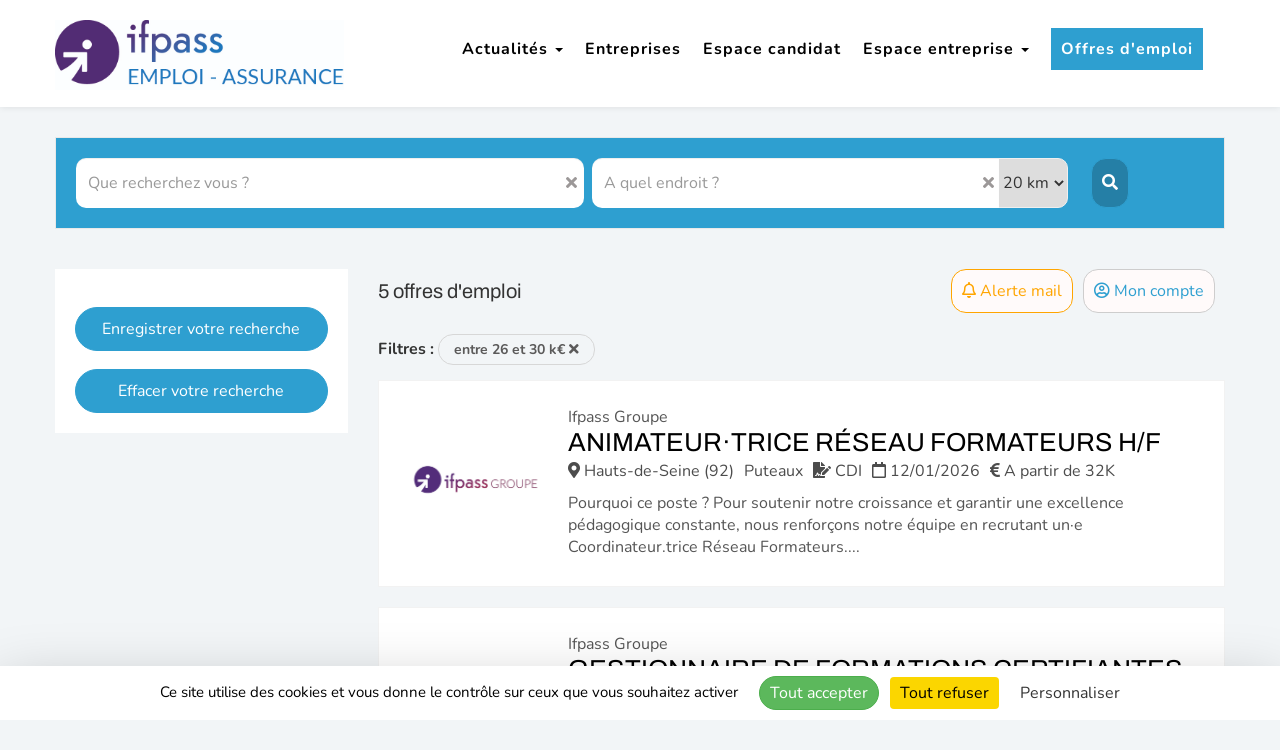

--- FILE ---
content_type: text/html; charset=UTF-8
request_url: https://jobs.emploi-assurance.com/search/set-vacsearchfront_salaire-002/salaire-entre-26-et-30-k-26
body_size: 20707
content:


	<!DOCTYPE html>
<html lang="fr">

<head>
	<meta charset="utf-8" />
	<meta http-equiv="X-UA-Compatible" content="IE=edge" />
	<meta name="viewport" content="width=device-width, initial-scale=1.0, maximum-scale=1.0, user-scalable=0" />

	<title>	Recherche d&#039;offres d&#039;emploi - Emploi-assurance</title>
	<meta name="description" content="
							Consultez toutes les offres d'emploi Emploi-assurance et postulez en ligne a nos annonces emploi sur le site recrutement Emploi-assurance
						" />
	<meta name="keywords" content="
							Emploi-assurance, recrutement, candidature, Emploi-assurance recrute, offres d'emploi, emploi Emploi-assurance, offers d'emploi Emploi-assurance
						" />

	
	<meta name="robots" content="index,follow" />
	<link rel="icon" type="image/png" href="/_ifpass/public//img/favicon.png" />

	<link rel="stylesheet" type="text/css" href="/_ifpass/public/built/front.css?20260106-695c5caa6a35e" />
		<script type="text/javascript" src="/_generic_bootstrap_rgaa/public/js/built/jquery.min.js?20260106-695c5caa6a35e"></script>
	<script defer type="text/javascript" src="/_generic_bootstrap_rgaa/public/js/built/all.js?20260106-695c5caa6a35e"></script>
	<script defer type="text/javascript" src="/_generic_bootstrap_rgaa/public/js/revealpassword.js"></script>
	<script type="text/javascript" src="/public/js/libraries/intl-tel-input/build/js/intlTelInputWithUtils.js?20260106-695c5caa6a35e"></script>
	
	<link rel="stylesheet" type="text/css" href="/../public/js/libraries/intl-tel-input/build/css/intlTelInput.css?20260106-695c5caa6a35e" />
	<link rel="stylesheet" type="text/css" href="/../public/js/dependencies/datepicker/css/datepicker.min.css?20260106-695c5caa6a35e" />

				<script type="text/javascript" src="/public/js/libraries/tarteaucitronjs/tarteaucitron.js?20260106-695c5caa6a35e"></script>
		<script defer type="text/javascript">
    
    //<![CDATA[

    // Surcharge service recaptcha
    tarteaucitron.services.recaptchacustom = {
        "key": "recaptchacustom",
        "type": "api",
        "name": "reCAPTCHA",
        "uri": "https://policies.google.com/privacy",
        "needConsent": true,
        "cookies": ['nid'],
        "js": function () {
            "use strict";

            window.tacRecaptchaOnLoad = tarteaucitron.user.recaptchaOnLoad || function() {
                if($('.recaptcha').length > 0){
                    grecaptcha.render(document.querySelector('.recaptcha'), {
                        'sitekey' : tarteaucitron.user.recaptchaapi
                    });
                }
            };

            tarteaucitron.fallback(["recaptcha"], "");

            if (tarteaucitron.user.recaptchaapi === undefined) {
                tarteaucitron.addScript(
                    "https://www.google.com/recaptcha/api.js?onload=tacRecaptchaOnLoad"
                );
            } else {
                tarteaucitron.addScript(
                    "https://www.google.com/recaptcha/api.js?onload=tacRecaptchaOnLoad&render=explicit"
                );
            }
        },
        "fallback": function () {
            "use strict";
            var id = 'recaptchacustom';
            tarteaucitron.fallback(['recaptcha'], tarteaucitron.engage(id));
        }
    };

    tarteaucitron.init({
        "privacyUrl": "", /* Privacy policy url */
        "hashtag": "#tarteaucitron", /* Open the panel with this hashtag */
        "cookieName": "tarteaucitron", /* Cookie name */
        "orientation": "bottom", /* Banner position (top - bottom - middle - popup) */
        "groupServices": true, /* Group services by category */
        "showAlertSmall": false, /* Show the small banner on bottom right */
        "cookieslist": false, /* Show the cookie list */
        "showIcon": true, /* Show cookie icon to manage cookies */
        // "iconSrc": "", /* Optionnal: URL or base64 encoded image */
        "iconPosition": "BottomRight", /* Position of the icon between BottomRight, BottomLeft, TopRight and TopLeft */
        "adblocker": false, /* Show a Warning if an adblocker is detected */
        "DenyAllCta" : true, /* Show the deny all button */
        "AcceptAllCta" : true, /* Show the accept all button when highPrivacy on */
        "highPrivacy": true, /* HIGHLY RECOMMANDED Disable auto consent */
        "handleBrowserDNTRequest": false, /* If Do Not Track == 1, disallow all */
        "removeCredit": true, /* Remove credit link */
        "moreInfoLink": true, /* Show more info link */
        "useExternalCss": false, /* If false, the tarteaucitron.css file will be loaded */
        //"cookieDomain": ".my-multisite-domaine.fr", /* Shared cookie for subdomain website */
        "readmoreLink": "", /* Change the default readmore link pointing to tarteaucitron.io */
        "mandatory": true /* Show a message about mandatory cookies */
    });

    // Gestion des scripts de tracking ajoutés dynamiquement depuis le bo
    $(document).ready(function() {
        var arrayCategories = ['ads', 'analytic', 'api', 'comment', 'other', 'social', 'support', 'video'];
        arrayCategories.forEach(function(strCat) {
            var $scripts = $('[data-cookiecategory="' + strCat + '"]');
            if ($scripts.length > 0) {
                tarteaucitron.services['custom' + strCat] = {
                    "key": 'custom' + strCat,
                    "type": strCat,
                    "name": strCat.charAt(0).toUpperCase() + strCat.slice(1),
                    "needConsent": true,
                    "cookies": ['cookie'],
                    "readmoreLink": "/", // If you want to change readmore link
                    "js": function () {
                        "use strict";
                        $scripts.attr('type', 'text/javascript').each(function() {
                            eval($(this).text());
                        });
                    },
                    "fallback": function () {
                        "use strict";
                        $scripts.remove();
                    }
                };

                (tarteaucitron.job = tarteaucitron.job || []).push('custom' + strCat);
            }
        });
    });

    // Initialisation du captcha via notre service surchargé custom
    tarteaucitron.user.recaptchaapi = '';
    (tarteaucitron.job = tarteaucitron.job || []).push('recaptchacustom');

    

        
    //]]>
</script>		
	

				<script defer async type="module" src="/public/js/libraries/altcha.i18n.js"></script>
	
		

	<!-- HTML5 shim and Respond.js IE8 support of HTML5 elements and media queries -->
	<!--[if lt IE 9]>
		<meta http-equiv="X-UA-Compatible" content="IE=edge" />
		<script defer type='text/javascript' src="/_generic_bootstrap_rgaa/public/js/html5.js"></script>
		<script defer type='text/javascript' src="/_generic_bootstrap_rgaa/public/js/respond.js"></script>
	<![endif]-->

	<script defer type="text/javascript" src="/_generic_bootstrap_rgaa/public/js/select2/select2.full.min.js"></script>
	<link rel="stylesheet" type="text/css" href="/_generic_bootstrap_rgaa/public/js/select2/select2.css" />
	<script defer type="text/javascript" src="/_generic_bootstrap_rgaa/public/js/src/jquery.autocomplete.min.js"></script>
	
		</head>

<body
	class="gestmax-search-faceted gestmax-menu-jobs ">
	<!--[if IE 8]><div class="ie ie8"><![endif]-->
	<!--[if IE 9]><div class="ie ie9"><![endif]-->
	<!--[if IE 10]><div class="ie ie10"><![endif]-->
		<div class="cnil_cookies bottom">
		<div class="gestmax-container background border cnil_cookies-container">
			Ce site web utilise des cookies pour la réalisation des statistiques de visites.
			Ils nous permettent également d'assurer un bon fonctionnement de nos services.
			En poursuivant votre navigation, vous acceptez l'utilisation de ces cookies.<br/>
			Pour plus d'informations, <a href="/help/alertcookies">Lire la politique des cookies &gt;&gt;</a>.
	
			<div class="glyphicon glyphicon-remove close fa fa-remove" aria-hidden="true"></div>
		</div>
	</div>

<script defer type="text/javascript">
//<![CDATA[
	    var cookie_alert = "never";
	var cookie_name = "Emploi-assurance";
//]]>
</script>	<script defer type="text/javascript">
	/*  */

function cleanPageName() {
    var boolClean = parseInt('0', 10);
	if (boolClean) {
		return page.replace(/\//g, '---');
	} else {
		return page;
	}
}

var currPage = document.location.href
.replace(/^https?:\/\/[^\/]*\/(gestmax\/|)/, '')
.replace(/#.*$/, '')
.replace(/\?redirected=.*\&?/, '');

$(window).on('load', function () {
    if (parent && parent.postMessage) {
        var data = {
            gmxHeight: $('body').height()
        };
        parent.postMessage(JSON.stringify(data), "*");
    }
});

// CSS pour les offres modales
function gestmaxModalCss(){
    var style = ' /* The Modal (background) */\n' +
        '.gestmax-modal {\n' +

        '    position: fixed; /* Stay in place */\n' +
        '    z-index: 999; /* Sit on top */\n' +
        '    left: 0;\n' +
        '    top: 0;\n' +
        '    width: 100%; /* Full width */\n' +
        '    height: 100%; /* Full height */\n' +
        '    overflow: hidden; /* Enable scroll if needed */\n' +
        '    background-color: rgb(0,0,0); /* Fallback color */\n' +
        '    background-color: rgba(0,0,0,0.4); /* Black w/ opacity */\n' +
        '	 visibility: hidden;\n' +
        '  	 opacity: 0;\n' +
        '  	 transition: visibility 0s, opacity 0.5s linear;' +
        '}\n' +
        '\n' +
        '/* Modal Content/Box */\n' +
        '.gestmax-modal-content {\n' +
        '    background-color: #fefefe;\n' +
        '    margin: 2% auto; /* 15% from the top and centered */\n' +
        '    padding: 20px;\n' +
        '    border: 1px solid #888;\n' +
        '    width: 800px; /* Could be more or less, depending on screen size */\n' +
        '}\n' +
        '\n' +
        '/* The Close Button */\n' +
        '.gestmax-close {\n' +
        '    color: #aaa;\n' +
        '    float: right;\n' +
        '    font-size: 28px;\n' +
        '    font-weight: bold;\n' +
        '}\n' +
        '\n' +
        '.gestmax-close:hover,\n' +
        '.gestmax-close:focus {\n' +
        '    color: black;\n' +
        '    text-decoration: none;\n' +
        '    cursor: pointer;\n' +
        '}';

    return style;
}

// Insertion du CSS pour la modal
var modal_style = document.head.appendChild(document.createElement('style'));
modal_style.type = 'text/css';
modal_style.appendChild(document.createTextNode(gestmaxModalCss()));

// Ouverture des offres en modal
function openModal(href){
    if (parent && parent.postMessage) {
        parent.postMessage(JSON.stringify({openModal: href}), "*");
    }

    if (self === top){
        var url = href;

        // Si la modal n'existe pas dans le DOM on la créé et met en place les différents trigger pour fermer la modal
        if( document.querySelector('.gestmax-modal[data-url="'+url+'"]') == null){
            var iframe_height = window.innerHeight - 150;

            var modal_div= '<div class="gestmax-modal-content">';
            modal_div+= '<span class="gestmax-close">&times;</span>';
            modal_div+= '<iframe src="'+url+'" style="border:0;width:100%;height:'+iframe_height+'px"></iframe>';
            modal_div+= '</div>';

            var modal = document.body.appendChild(document.createElement('div'));
            modal.className = 'gestmax-modal';
            modal.setAttribute('data-url', url);
            modal.innerHTML = modal_div;

            // Tirgger - Click sur la croix pour fermer la modal
            var close_btn = document.querySelector('.gestmax-modal[data-url="'+url+'"] .gestmax-close');
            close_btn.onclick = function() {
                current_modal.style.visibility = 'hidden';
                current_modal.style.opacity = '0';
            }

            // Trigger - Click dans le document pour fermer la modal
            window.onclick = function(event) {
                if (event.target.className == 'gestmax-modal') {
                    event.target.style.visibility = "hidden";
                    event.target.style.opacity = "0";
                }
            }
        }

        // Ouverture de la modal
        var current_modal =  document.querySelector('.gestmax-modal[data-url="'+url+'"]');
        current_modal.style.visibility = 'visible';
        current_modal.style.opacity = '1';
    }
}

// Redirection vers la page de candidature d'une offre
function applyToOffer(url){
    if (parent && parent.postMessage) {
        var link = cleanPageName('#page-'+url.replace(strFrontUrlBase, '')); // On supprime la racine de l'URL courante
        parent.postMessage(JSON.stringify({gmxRedirect: link, reload:true, currentPageUrl:true, originalUrl : url}), "*"); //On redirige vers la page pour postuler en modifiant le lien avec l'URL du site client (currentPageUrl)
    }
}

//Lorsqu'on est sur la page sans iframe, on écoute pour redirection sur la page courante et non dans l'iframe de l'offre
window.addEventListener("message", receiveMessage, false);
function receiveMessage(e)
{
    var data = e.data;
    try {
    	jsondata=JSON.parse(data);
    } catch (e) {
    	jsondata=null; 
    }    
    if (jsondata) {
        data = JSON.parse(data);
    }
    if(data.originalUrl){
        document.location.href = data.originalUrl;
    }
}

// On détecte l'appui sur la touche Echap pour fermer la modal dans via Smart Iframe
$(document).on('keydown', function(e) {
    evt = e || window.event;
    if (evt.keyCode == 27) {
        if (parent && parent.postMessage) {
            parent.postMessage(JSON.stringify({closeModal: true}), "*");
        }
    }
});

$(document).ready(function () {

	if (parent && parent.postMessage) {
		parent.postMessage(JSON.stringify({gmxPage: currPage}), "*");
	}

	$('.link-anchor').click(function () {
		if (parent && parent.postMessage) {
			var match = $(this).prop('href').match(/(#.*)$/);
			var $targetAnchor = $(match[1]);
			if ($targetAnchor.length) {
				var offset = $targetAnchor.offset().top;
				parent.postMessage(JSON.stringify({gmxScroll: offset}), "*");
				return false;
			}
		}
	});

	// Message d'erreur dynamique si pièce jointe trop lourde
	$('.form-group input[type="file"]').on('change', function() {
        var boolFileTooLarge = false;
        var arrayFiles = $(this)[0].files;
        if($(this).data("compression"))
		{

            if (arrayFiles.length > 0) {
                var intFileSize = arrayFiles[0].size / 1024; // Poids du fichier ajouté en ko
                var intFileCompressionSizeMax = '4882.8125';
                if (intFileCompressionSizeMax != '') {
                    intFileCompressionSizeMax = parseInt(intFileCompressionSizeMax); // Poids max autorisé en ko
                } else {
                    intFileCompressionSizeMax = Math.pow(10, 1000); // Infinite au cas où aucune valeur n'est passée
                }
                if (intFileSize > intFileCompressionSizeMax) {
                    // C'est trop lourd
                    boolFileTooLarge = true;
                }
            }

		}
		else
		{
            if (arrayFiles.length > 0) {
                var intFileSize = arrayFiles[0].size / 1024; // Poids du fichier ajouté en ko
                var intFileSizeMax = '2048';
                if (intFileSizeMax != '') {
                    intFileSizeMax = parseInt(intFileSizeMax); // Poids max autorisé en ko
                } else {
                    intFileSizeMax = Math.pow(10, 1000); // Infinite au cas où aucune valeur n'est passée
                }
                if (intFileSize > intFileSizeMax) {
                    // C'est trop lourd
                    boolFileTooLarge = true;
                }
            }
        }
        // Traitement
        if (boolFileTooLarge) {
            $(this).closest('.form-group').addClass('error has-error'); // Style "erreur" sur l'élément du form
            $(this).removeData("bs.popover"); // Suppression de l'ancienne popover
            displayMaxfileSizePopover(this); // Popover d'information
            $(this).val(''); // Reset du champs file
        } else {
            $(this).closest('.form-group').removeClass('error has-error'); // Style "erreur" sur l'élément du form
            $(this).removeData("bs.popover"); // Suppression de l'ancienne popover
        }
	});

});

/**
 * Affiche une popover indiquant que le fichier dépasse la limite autorisée
 */
var displayMaxfileSizePopover = function (element) {
	var objPopoverSettings =  {
			placement: 'bottom',
			container: 'body',
			html: true,
			content: function() {
				return 'Ce fichier dépasse la taille maximale autorisée.<br>Veuillez en sélectionner un autre.';
			}
		}
	$(element).popover(objPopoverSettings);
	$(element).popover("show");
	$(element).data('bs.popover').$tip.addClass('popover-maxfilesize');	// Class css pour la customization facile
};

/**
 * Possibilité d'enlever les fichiers sélectionnés sur les champs de type file
 */
$(document).ready(function() {
    initResetFileFieldBtns();
});
// Affiche ou masque le bouton de vidage sur les champs fichiers passés en paramètres
function toggleResetFileFieldBtns($fileFields) {
    $fileFields.each(function() {
        // Si un fichier est présent
        if (this.files.length > 0) {
            // Et si le bouton n'est pas déjà présent
            if ($(this).parent().find('.erasable-file').length == 0) {
                // On affiche
                var htmlDeleteBtn = '<i class="fa-solid fa-trash-xmark erasable-file" style="cursor:pointer; margin-left: 5px; color: #d30d0d;" title="Supprimer" role="button" tabindex="0" aria-label="Supprimer"></i>';
                $(this).parent().append(htmlDeleteBtn);
                $(this).css('display', 'inline-block');
            }
        } else {
            // Sinon on masque
            $(this).parent().find('.erasable-file').remove();
            $(this).css('display', 'block');
        }
    });
}
// Initialisation de l'option
function initResetFileFieldBtns() {
    toggleResetFileFieldBtns($('input[type="file"]')); // Affichage initiale
    $(document).on('change', 'input[type="file"]', function() {
        toggleResetFileFieldBtns($(this)); // Au changement
    });
    // Event click sur les boutons pour vider les champs fichiers
    $(document).on('click', '.erasable-file', function() {
        var $field = $(this).siblings('input[type="file"]');
        var $clone = $field.clone(true).val(""); // Clonage + reset
        $field.replaceWith($clone); // Remplacement du champs
        toggleResetFileFieldBtns($clone); // Masquage du bouton
    });
}

						/* -------------------------------------------------------------------------- */
/*            Intégration iframe fonction de la gestion des cookies           */
/* -------------------------------------------------------------------------- */

/**
 * Objet permettant la gestion d'état de la page (normal ou dégradé)
 * pour les cas d'intégration avec Iframe (et ou cookie non fonctionnels)
 *
 * @global
 * @return	void
 */
function SmartIframeManager() {
    this.debug = false;

    // Initialisation des callbacks ready
    this.readyCallbacks = [];
    this.isReady = false;

    // Url courante de la page ou de l'iframe
    this.currPage = document.location.href
        .replace(/^https?:\/\/[^\/]*\/(gestmax\/|)/, '')
        .replace(/#.*$/, '')
        .replace(/\?.*=.*\&?/, '')
        .replace(/\&.*=.*/, '');

    this.configDegradedModeCanActivate = '' && ' !== false' ? true : false;
    this.strClientSiteUrl = '';
    this.strDynamicUrl = '';
    this.strFrontUrlBase = 'https://jobs.emploi-assurance.com';
    this.smartIframeEnabled = '1' && '1 !== false' ? true : false ;
    this.clientLogoUrl = '';
    this.cookiesEnabled = null;

    // On regarde si pathname = /search/last
    if (document.location.pathname.search("\/search\/last") !== -1) {
        return; // Sans appel à _triggerReady(), donc aucun traitement ne sera effectué
    }

    // On recupere le parametre nous donnant le nb de redirection
    var strRedirected = this.getUrlParameter('redirected');
    this.intNbRedirection = strRedirected ? parseInt(strRedirected) : 0;

    // Gestion du mode dégradé
    var degradedMode = this.getCookie('degraded');
    this.state = (degradedMode !== null && degradedMode === '1') && this.configDegradedModeCanActivate ? 'degraded' : 'normal';
    if (this.state === 'degraded') {
        this.handleDegradedMode();
    }

    // Vérification des cookies (via appel ajax) puis appel à ready
    this.checkRemoteCookie(() => {
        this._triggerReady();
    });
};

/**
 * Renvoi la valeur du parametre de l'url
 * demandé en argument, et '' si ce dernier n'existe pas
 *
 * @global
 * @param	mixed	name	
 * @return	mixed
 */
SmartIframeManager.prototype.getUrlParameter = function(name) {
    var url = document.location.href;
    name = name.replace(/[\[]/, '\\[').replace(/[\]]/, '\\]');
    var strRegex = '[\\?&]' + name + '=([^&#]*)';
    var regex = new RegExp(strRegex);
    var results = regex.exec(url);
    return results === null ? '' : decodeURIComponent(results[1].replace(/\+/g, ' '));
};

/**
 * Injecte ou remplace le query parameter dans l'url
 *
 * @global
 * @param	mixed	url  	
 * @param	mixed	name 	
 * @param	mixed	value	
 * @return	void
 */
SmartIframeManager.prototype.setUrlParameter = function (url, name, value) {
    var regex1 = new RegExp("\\?" + name + '=', 'ig');
    var regex2 = new RegExp("\\&" + name + '=', 'ig');
    var replaceReg = new RegExp('\\?' + name + '=.*\\&?', 'ig');
    if (url.match(regex1)) {
        url = url.replace(replaceReg, '?' + name + '=' + value);
    } else if (url.match(regex2)) {
        url = url.replace(replaceReg, '&' + name + '=' + value);
    } else {
        if (url.indexOf('?') !== -1) {
            url += '&' + name + '=' + value;
        } else {
            url += '?' + name + '=' + value;
        }
    }
    return url;
};

/**
 * Met en place un cookie sur le domaine courant
 *
 * @global
 * @param	mixed 	name   	
 * @param	mixed 	value  	
 * @param	string	expires	Default: ''
 * @return	void
 */
SmartIframeManager.prototype.setCookie = function(cookieName, cookieValue) {
    /*
        Documentation Chrome:

        If the parent page and iframe page domain is same - no issues, this will work normally
        If the parent page and iframed page are different - and they are http - document.cookie will not work in child page at all
        If the parent page and iframed page are different - and they are https - SameSite=None; Secure only works in the child page
    */
    var protocol = location.protocol;
    var cookie = cookieName + "=" + cookieValue + '; Path=/';
    // Si https, alors on doit ajouter SameSite=None;Secure
    // Pour que le cookie soit accepté par le navigateur (chrome)
    if (protocol === 'https') {
        cookie += '; SameSite=None; Secure';
    }
    document.cookie = cookie;
};

/**
 * Renvoi la valeur du cookie demandé
 * null s'il n'est pas défini
 *
 * @global
 * @param	mixed	cookieName	
 * @return	mixed
 */
SmartIframeManager.prototype.getCookie = function(cookieName) {
    var cookieValue = null;
    
    document.cookie.split(';').forEach(function(element) {
        var el = element.trim();
        if (el.substring(0, cookieName.length) === cookieName) {
            cookieValue = el;
        }
    });
    if (cookieValue !== null) {
        cookieValue = cookieValue.split('=');
        if (cookieValue.length > 1) { // on a une valeur
            cookieValue = cookieValue[1];
        } else {
            cookieValue = '';
        }
    }
    return cookieValue;
};

/**
 * Regarde si les cookies sont activés, en faisant des tests "locaux" + "remote"
 * Renvoi false meme si seulement cookies tiers désactivés dans le cas où on est dans une iframe
 *
 * @global
 * @return	mixed
 */
SmartIframeManager.prototype.isCookieEnabled = function() {
    return this.cookiesEnabled;
};

/**
 * Regarde si les cookies sont activés, en faisant des tests "locaux", c'est à dire sans envoi au serveur.
 *
 * @global
 * @return	mixed
 */
SmartIframeManager.prototype.isLocalCookieEnabled = function() {
    return navigator.cookieEnabled;
};

/**
 * Regarde si les cookies sont réellement activés sur les appels ajax,
 * en faisant un appel au remote si nécessaire.
 *
 * @global
 * @param {function} callback - Callback à exécuter après la vérification
 */
SmartIframeManager.prototype.checkRemoteCookie = function(callback) {
    if (this.isLocalCookieEnabled()) {
        // Vérifier si le test remote a déjà été fait et sauvegardé en cookie
        var remoteCookie = this.getCookie('ajax_cookie');
        if (remoteCookie) {
            if (remoteCookie === 'enabled') {
                if (this.debug) {
                    console.log('Cookies tiers : activés (info sauvegardée en cookie)');
                }
                this.cookiesEnabled = true;
            } else {
                if (this.debug) {
                    console.log('Cookies tiers : bloqués (info sauvegardée en cookie)');
                }
                this.cookiesEnabled = false;
            }
            callback();

        } else if (this.getUrlParameter('ajax_cookie') !== '') {
            var boolCookies = this.getUrlParameter('ajax_cookie') === 'enabled' ? true : false;
            if (this.debug) {
                console.log('Cookies tiers : ' + (boolCookies ? 'activés' : 'bloqués') + ' (paramètre url)');
            }
            this.cookiesEnabled = boolCookies;
            this.setCookie('ajax_cookie', boolCookies ? 'enabled' : 'disabled');
            callback();

        } else if (this.intNbRedirection > 2) {

            if (this.debug) {
                console.log('Cookies tiers : bloqués (trop de redirections)');
            }
            this.cookiesEnabled = false;
            this.setCookie('ajax_cookie', 'disabled');
            callback();

        } else {
            if (this.isInIframe()) {
                // Faire une requête ajax pour vérifier si les cookies sont activés
                $.ajax({
                    url: this.strFrontUrlBase + '/checkcookies.php',
                    type: 'GET',
                    dataType: 'text',
                    success: (response) => {
                        this.setCookie('ajax_cookie', response); // Sauvegardé en cookie pour éviter un appel ajax à chaque page
                        if (response === 'enabled') {
                            if (this.debug) {
                                console.log('Cookies tiers : activés (test requête ajax)');
                            }
                            this.cookiesEnabled = true;
                        } else {
                            if (this.debug) {
                                console.log('Cookies tiers : bloqués (test requête ajax)');
                            }
                            this.cookiesEnabled = false;
                        }
                        callback();
                    },
                    error: (xhr, status, error) => {
                        if (this.debug) {
                            console.log('Cookies tiers : erreur => bloqués (test requête ajax)');
                        }
                        this.cookiesEnabled = false;
                        callback();
                    }
                });
            } else {
                // Si on n'est pas en iframe, on ne peut pas vérifier les cookies tiers
                if (this.debug) {
                    console.log('Cookies tiers : activés (pas iframe, donc pas de test)');
                }
                this.cookiesEnabled = true;
                // Pas sauvegardé en cookie
                callback();
            }
        }
    } else {
        // Si les cookies sont désactivés localement, même pas besoin de tester sur le remote
        if (this.debug) {
            console.log('Cookies tiers : bloqués (test local)');
        }
        this.cookiesEnabled = false;
        callback();
    }
};

SmartIframeManager.prototype.cleanPageName = function(page) {
	var boolClean = parseInt('0', 10);
	if (boolClean) {
		return page.replace(/\//g, '---');
	} else {
		return page;
	}
};

/**
 * Renvoi vrai si on est dans une iframe
 *
 * @global
 * @return	mixed
 */
SmartIframeManager.prototype.isInIframe = function() {
    return self !== top && parent;
};

/**
 * Vérifie la configuration en smartIframe
 *  active ou non de la config gestmax.ini
 *
 * @global
 * @return	mixed
 */
SmartIframeManager.prototype.isSmartIframeEnabled = function() {
    return this.smartIframeEnabled && this.strDynamicUrl !== '';
};

/**
 * Renvoi vrai si on doit tenter une redirection vers le site
 * du client (contenant une iframe gestmax)
 *
 * @global
 * @return	mixed
 */
SmartIframeManager.prototype.shouldRedirectToClientSite = function() {
    return this.isCookieEnabled() 
        && !this.isInIframe() 
        && this.isSmartIframeEnabled() 
        && this.intNbRedirection <= 2 
        && this.state === 'normal';
};

/**
 * Effectue la redirection vers le site du client
 *
 * @global
 * @return	void
 */
SmartIframeManager.prototype.redirectToClientSite = function() {
    // Si on est pas sur le site client alors qu'on devrait, alors on redirige vers ce dernier
    // On met redirected a 2 car on est déjà passé sur site FO gestmax
    // Si pb de cookie (plus bas), on ne veut pas redirigé car on à déjà accéder une fois
    // au FO gestmax
    var strNewUrl = this.setUrlParameter(this.strDynamicUrl, 'redirected', '2');
    strNewUrl += '#page-' + this.cleanPageName(this.currPage);

    // On redirige
    document.location.href = strNewUrl;
};

/**
 * Renvoi vrai si il faut effectuer une redirection
 * vers le site Front Office gestmax (pb de cookie)
 *
 * @global
 * @return	void
 */
SmartIframeManager.prototype.shouldRedirectToFO = function() {
    // Si aucun cookie n'est défini (ce qui indique un soucis) 
    // Seulement si on a une iframe dynamique sur le site du client

    return this.configDegradedModeCanActivate 
        && !this.isCookieEnabled()
        && this.isSmartIframeEnabled()
        && this.isInIframe();
};

/**
 * Effectue la redirection vers le Front Office gestmax
 *
 * @global
 * @return	void
 */
SmartIframeManager.prototype.redirectToFO = function() {
    var strNewUrl = document.location.href;
    strNewUrl = this.setUrlParameter(strNewUrl, 'ajax_cookie', this.cookiesEnabled ? 'enabled' : 'disabled');
    var data = {
        gmxRedirect: strNewUrl
    };
    parent.postMessage(JSON.stringify(data), "*");
};

/**
 * Regarde si on doit switch vers le mode dégradé
 * selon l'état actuel (nb redirections, iframe ou non, config smartIframe..)
 *
 * @global
 * @return	mixed
 */
SmartIframeManager.prototype.shouldSwitchToDegradedMode = function() {
    return this.isSmartIframeEnabled() 
        && !this.isInIframe() 
        && this.state === 'normal'
        && this.configDegradedModeCanActivate
        && !this.isCookieEnabled();
};

/**
 * Effectue le switch vers le mode dégradé
 * en mettant le state a "degraded" puis
 * en appelant self::handleDegradedMode()
 *
 * @global
 * @return	void
 */
SmartIframeManager.prototype.switchToDegradedMode = function() {
    this.state = 'degraded';
    this.setCookie('degraded', '1');
    this.handleDegradedMode();
};

/**
 * Cherche (dans le DOM) et enregistre le menu d'origine
 *
 * @global
 * @return	void
 */
SmartIframeManager.prototype.getOriginGestmaxMenuElement = function() {
    this.elements.originalGestmaxMenu = null;
    // On cherche le menu d'origine
    var hasMenuShown = $('.gestmax-menu').length;
    if (hasMenuShown && $('.gestmax-menu').is(":visible")) {
        this.elements.originalGestmaxMenu = $('.gestmax-container-menu');
    } else {
        // Si il n'a pas été trouvé, il peut etre :
        hasMenuShown = $('ul#menu').length;
        if (hasMenuShown) {
            this.elements.originalGestmaxMenu = $('ul#menu');
        }
    }
};  

/**
 * Modifie la page pour le passage effectif en mode dégradé
 *
 * @global
 * @return	void
 */
SmartIframeManager.prototype.handleDegradedMode = function() {
    // Liste des éléments
    this.elements = {};

    // Item du menu activé
    this.menuItemActive = 'jobs';

    // Item présent ou non
    this.hasSpontaneous = '1' !== '0' ? true : false;
    this.hasAlert = '1' !== '0' ? true : false;
    this.hasAccount = '1' !== '0' ? true : false;

    // On récupere le menu d'origine si il existe
    this.getOriginGestmaxMenuElement();

    // On créer les différents éléments
    this.createHeaderElement();

    this.createMainBarElement();
    this.createNavBarElement();

    // On les assemble
    this.elements.header.prepend(this.elements.mainBar);
    this.elements.header.append(this.elements.navBar);
};

/**
 * Créer le header qui remplace le header std quand 
 * on passe en mode dégradé
 *
 * @global
 * @return	void
 */
SmartIframeManager.prototype.createHeaderElement = function() {
    // On vide le header exixtant
    this.elements.header = $('header');
    if (this.elements.originalGestmaxMenu === null) {
        this.elements.header.remove();
        this.elements.header = null;
    }
    // On créer le header si il n'existe pas
    if (this.elements.header === null || this.elements.header.length === 0) {
        this.elements.header = $('<header></header>');
        $('body').prepend(this.elements.header);
    }
};

/**
 * Créer l'élément img pointant vers le logo
 * si ce dernier est configuré correction en conf adv
 *
 * @global
 * @return	void
 */
SmartIframeManager.prototype.createLogoElement = function() {
    this.elements.logo = $('<img class="float-left" src="' + this.clientLogoUrl + '" alt="Logo">');
    this.elements.logo.css('height', '50px');
};

/**
 * Créer le lien de retour vers le
 * site du client
 *
 * @global
 * @return	void
 */
SmartIframeManager.prototype.createBackToSiteElement = function() {
    this.elements.backToSite = $('<a href="' + this.strClientSiteUrl + '"> « Retour au site</a>');
    this.elements.backToSite.css('text-decoration', 'none');
    this.elements.backToSite.css('font-size', '0.9em');
    this.elements.backToSite.css('color', '#fff');
    this.elements.backToSite.css('margin-left', '15px');
};

/**
 * Créer la barre contenant le logo et le lien de retour
 *
 * @global
 * @return	void
 */
SmartIframeManager.prototype.createMainBarElement = function() {
    this.elements.mainBar = $('<div id="main-bar-degraded">');
    this.elements.mainBar.css('position', 'absolute');
    this.elements.mainBar.css('top', '0px');
    this.elements.mainBar.css('left', '0px');
    this.elements.mainBar.css('right', '0px');
    this.elements.mainBar.css('height', '70px');
    this.elements.mainBar.css('width', '100%');
    this.elements.mainBar.css('padding', '10px');
    //this.elements.mainBar.css('margin-bottom', '10px');
    this.elements.mainBar.css('background-color', '#444');
    this.elements.mainBar.css('z-index', '1');

    // On ne créer le logo que si il est bien uploadé
    if (this.clientLogoUrl) {
        this.createLogoElement();
        this.elements.mainBar.append(this.elements.logo);
    }
    // On ne creer le lien de retour que si il est SET
    if (this.strClientSiteUrl) {
        this.createBackToSiteElement();
        this.elements.mainBar.append(this.elements.backToSite);
    }    
};

/**
 * Créer l'item "liste des offres" du menu de navigation
 *
 * @global
 * @return	mixed
 */
SmartIframeManager.prototype.createMenuItemOffers = function() {
    var itemOffers = $('<li><a href="/search">Voir la liste des offres</a></li>');
    if (this.menuItemActive === 'jobs') {
        itemOffers.addClass('active');
    }
    this.elements.menuItemOffers = itemOffers;
    return this.elements.menuItemOffers;
};

/**
 * Créer l'item "cdture spontanée" du menu de navigation
 *
 * @global
 * @return	mixed
 */
SmartIframeManager.prototype.createMenuItemSpontaneous = function() {
    var customSpeculativePageUrl = '0' !== '0' ? true : false;
    var boolUnsolicitedMultiplePage = '0' !== '0' ? true : false;
    var itemSpontaneous = $('<li></li>');
    if (customSpeculativePageUrl) {
        itemSpontaneous.append('<a href="/website/candidature-spontanee"></a>');
    } else if (boolUnsolicitedMultiplePage) {
        itemSpontaneous.append('<a href="/multipleunsolicitedpage"></a>');
    } else {
        itemSpontaneous.append("<a href='https://jobs.emploi-assurance.com/apply/19340/1/candidature-spontanee-h-f'  class='aa'>Postuler</a>");
    }
    itemSpontaneous.find('a').text('Candidature spontanée');
    if (this.menuItemActive === 'speculative') {
        itemSpontaneous.addClass('active');
    }
    
    this.elements.menuItemSpontaneous = itemSpontaneous;
    return this.elements.menuItemSpontaneous;
};

/**
 * Créer l'item "Alert email" du menu de navigation
 *
 * @global
 * @return	mixed
 */
SmartIframeManager.prototype.createMenuItemAlert = function() {
    var itemAlertMails = $('<li><a href="/alert">Alertes e-mails</a></li>');
    if (this.menuItemActive === 'alert') {
        itemAlertMails.addClass('active');
    }
    this.elements.menuItemAlert = itemAlertMails;
    return this.elements.menuItemAlert;
};
/**
 * Créer l'item "Mon compte" du menu de navigation
 *
 * @global
 * @return	mixed
 */
SmartIframeManager.prototype.createMenuItemAccount = function() {
    var itemAccount = $('<li><a href="/apply/account">Mon compte</a></li>');
    if (this.menuItemActive === 'home') {
        itemAccount.addClass('active');
    }
    this.elements.menuItemAccount = itemAccount;
    return this.elements.menuItemAccount;
};

/**
 * Créer la navbar contenant le menu de navigation
 * et y ajoute (et instancie) les différents items
 * composant cet barre de navigation
 *
 * @global
 * @return	mixed
 */
SmartIframeManager.prototype.createNavBarElement = function() {
    
    if (this.elements.originalGestmaxMenu !== null) {
        this.elements.navBarMenu = this.elements.originalGestmaxMenu;
        if ($('div#main').length) {
            $('div#main').css('margin-top', '90px');
        } else {
            this.elements.navBarMenu.css('margin-top', '100px');
        }
    } else {
        this.elements.navBar = $('<nav></nav>');
        this.elements.navBar.css('margin', '5px');
        this.elements.navBar.css('margin-bottom', '25px');
        this.elements.navBar.css('margin-top', '100px');

        // On créer la navbar
        this.elements.navBarMenu = $('<ul class="nav nav-pills nav-justified"></ul>');

        // Offres
        this.elements.navBarMenu.append(this.createMenuItemOffers());

        // Alert
        if (this.hasAlert) {
            this.elements.navBarMenu.append(this.createMenuItemAlert());
        }

        // Candidature spontanée
        if (this.hasSpontaneous) {
            this.elements.navBarMenu.append(this.createMenuItemSpontaneous());
        }

        // Account
        if (this.hasAccount) {
            this.elements.navBarMenu.append(this.createMenuItemAccount());
        }

        // Css li
        var links = this.elements.navBarMenu.find('a');
        var linkActive = this.elements.navBarMenu.find('li.active>a');
        links.css('color', '#333');
        links.css('margin', '5px');
        linkActive.css('background-color', '#eee');
        this.elements.navBar.append(this.elements.navBarMenu);
    }
};

/**
 * Ajoute un callback à exécuter quand l'objet est prêt
 *
 * @global
 * @param	function	callback	Fonction à exécuter quand l'objet est prêt
 * @return	void
 */
SmartIframeManager.prototype.ready = function(callback) {
    if (typeof callback === 'function') {
        if (this.isReady) {
            // Si déjà prêt, exécuter immédiatement
            callback.call(this);
        } else {
            // Sinon, ajouter à la liste des callbacks
            this.readyCallbacks.push(callback);
        }
    }
};

/**
 * Déclenche tous les callbacks ready enregistrés
 *
 * @private
 * @return	void
 */
SmartIframeManager.prototype._triggerReady = function() {
    this.isReady = true;
    
    // Exécuter tous les callbacks enregistrés
    for (var i = 0; i < this.readyCallbacks.length; i++) {
        try {
            this.readyCallbacks[i].call(this);
        } catch (e) {
            console.error('Erreur dans le callback ready:', e);
        }
    }
    
    // Vider la liste des callbacks
    this.readyCallbacks = [];
};

// Init le manager d'iframe
var manager;

// Redirection client/FO en fonction de la gestion des cookies
$(document).ready(function() {
    manager = new SmartIframeManager();
    if (manager.debug) {
        console.log('== Ouverture de la page : ' + document.location.href + ' ==');
    }
    manager.ready(function() {
        if (this.debug) {
            console.log('Mode actuel : ' + (this.isInIframe() ? 'AVEC iframe' : 'SANS iframe'));
        }
        // Si on n'est pas sur le site client alors qu'on devrait, alors on redirige vers ce dernier
        if (manager.shouldRedirectToClientSite()) {
            if (this.debug) {
                console.log('Redirection vers le site client');
            }
            manager.redirectToClientSite();
        }
        // Problème de cookies: si on est sur le site client alors on redirige vers le FO gestmax seul
        if (manager.shouldRedirectToFO()) {
            if (this.debug) {
                console.log('Redirection vers le FO Gestmax');
            }
            manager.redirectToFO();
        }
        // Si pas redirigé avant et que l'on doit passer en degraded
        if (manager.shouldSwitchToDegradedMode()) {
            if (this.debug) {
                console.log('Passage en mode dégradé');
            }
            manager.switchToDegradedMode();
        }
    });
});

/* -------------------------------------------------------------------------- */			</script>

	<header class="header main-header">

		
<div id="header-wrapper">
    <div class="gestmax-container gestmax-container-menu">
                        <nav role="navigation" class="navbar navbar-default">
                <div class="gestmax-menu">
                                            <div class="navbar-header">
                            <a href="https://www.emploi-assurance.com" class="navbar-brand">
                                <img src="https://jobs.emploi-assurance.com/_ifpass/public//img/logo.jpg" alt="Peakh" class="img-responsive" />
                            </a>

                            <button data-bs-target=".navbar-collapse" data-bs-toggle="collapse" class="navbar-toggle" type="button">
                                <span class="sr-only">Toggle navigation</span>
                                <span class="icon-bar"></span>
                                <span class="icon-bar"></span>
                                <span class="icon-bar"></span>
                            </button>
                        </div>
                                        
                    <div class="navbar-collapse collapse navbar-right" id="mainmenu_nav">
                        <ul class="nav navbar-nav">
                        
                            <li class="dropdown" data-bs-toggle="dropdown"><a href="#" class="dropdown-toggle">Actualités <b class="caret"></b></a>
                              <ul class="dropdown-menu dropdown-menu-left">
                                <li><a href="https://www.emploi-assurance.com/actualites/">Actualités</a></li>
                                <li><a href="https://www.emploi-assurance.com/conseils/">Conseils</a></li>
                              </ul>
                            </li>
                            
                            <li><a href="https://www.emploi-assurance.com/entreprises/">Entreprises</a></li>
                            <li><a href="https://jobs.emploi-assurance.com/account/login" class="">Espace candidat</a></li>
                            <li class="dropdown" data-bs-toggle="dropdown"><a href="#" class="dropdown-toggle">Espace entreprise <b class="caret"></b></a>
                              <ul class="dropdown-menu dropdown-menu-left">
                                <li><a href="https://www.emploi-assurance.com/se-connecter/">Se connecter</a></li>
                                <li><a href="https://www.emploi-assurance.com/nos-tarifs/">Nos tarifs</a></li>
                              </ul>
                            </li>
                            <li id="menu-offres-emploi"><a href="https://jobs.emploi-assurance.com" class="active">Offres d'emploi</a></li>
                        </ul>
                    </div>
                </div>
                <!--/.gestmax-container -->
            </nav>
                </div>
</div>		
		
		
	</header>

			<div class="container">
			


	


<div class="row">
	<div class="col-md-12">
		<div id="top-offers">
			<div class="offers-list">
							</div>
		</div>
	</div>
</div>
		</div>
	

	<div class="gestmax-container main-container">
		
					
        
    	 


	

<!-- Start content -->




<div class="search-container">

	
<div id="search-top">
<form>
	<div id="search-top-keywords" class="inline">
		<input type="text" class="form-control text" id="search_top_keywords" name="search_top_keywords" placeholder="Que recherchez vous ?" autocomplete="off" />
		<span class="fa fa-times" id="clear-keywords" data-clear-input></span>
	</div>
	<div id="search-top-location" class="inline">
		<input type="text" class="form-control text" id="search_top_location" name="search_top_location" placeholder="A quel endroit ?" autocomplete="off" style="width: calc(100% - 100px);"/>
		<span class="fa fa-times" id="clear-location" data-clear-input></span>
		<select id="search_top_distance" name="search_top_distance" class="not-select2">
			<option value="">- km</option>
			<option value="5">5 km</option>
			<option value="10">10 km</option>
			<option value="20">20 km</option>
			<option value="50">50 km</option>
		</select>
		
	</div>
	
	<button class="btn btn-primary" id="search-top-submit" /><i class="fas fa-search"></i></button>
</form>

</div>

		
	

		<div class="search-form">			
			<!-- Start search form -->
			
			<form action="/search#results" method="post" name="search_vacancy" id="search_vacancy" class="search" data-type="form-mobile">
				<div class="errorListContainer" aria-live="polite"></div>
				<input name="_qf__search_vacancy" type="hidden" value="" class="form-control hidden" />
<input name="_csrf_token_645a83a41868941e4692aa31e7235f2" type="hidden" value="192b6f6d25b9dc17fc7eb7e991b3cd49107791ec" class="form-control hidden" />
<input  name="frontsearch_location" type="hidden" value="" id="frontsearch_location" class="form-control hidden" />

				<div>
					<div>
					
	<div class=" text form-group"><label class="mainlabel control-label" for="frontsearch_location_value">Localisation</label><div class="form-field"><input name="frontsearch_location_value" type="text" value="" class="form-control text" id="frontsearch_location_value" /></div>
	</div>
	<div class=" select form-group"><label class="mainlabel control-label" for="frontsearch_location_distance">Distance</label><div class="form-field"><select name="frontsearch_location_distance" class="form-control select" id="frontsearch_location_distance">
	<option value="">-</option>
	<option value="5">5km</option>
	<option value="10">10km</option>
	<option value="20" selected="selected">20km</option>
	<option value="50">50km</option>
</select></div>
	</div>
	<div class=" text form-group"><label class="mainlabel control-label" for="search_keywords">Mots clés</label><div class="form-field"><input name="search_keywords" type="text" autocomplete="off" class="form-control text" id="search_keywords" /></div> <div class="inputinfos help-block"><div id="livesearch" class="livesearch"></div></div>
	</div>
	<div class=" select form-group"><label class="mainlabel control-label" for="vacsearchfront_famille_metier">Famille de métiers</label><div class="form-field"><select name="vacsearchfront_famille_metier" class="form-control select" id="vacsearchfront_famille_metier">
	<option value="">- Afficher tout -</option>
	<option value="003">Distribution et développement commercial (2)</option>
	<option value="005">Gestion des contrats ou prestations (1)</option>
	<option value="016">Pédagogie (4)</option>
	<option value="009">Support administratif (3)</option>
</select></div>
	</div>
	<div class=" select form-group"><label class="mainlabel control-label" for="vacsearchfront_secteur_activite">Secteur d'activité</label><div class="form-field"><select name="vacsearchfront_secteur_activite[]" multiple="multiple" class="form-control select" id="vacsearchfront_secteur_activite">
	<option value="002">Société d'assurance (1)</option>
	<option value="003">Courtage (1)</option>
	<option value="004">Agence générale (1)</option>
	<option value="015">Formation (4)</option>
</select></div>
	</div>
	<div class=" select form-group"><label class="mainlabel control-label" for="vacsearchfront_contrat">Contrat</label><div class="form-field"><select name="vacsearchfront_contrat" class="form-control select" id="vacsearchfront_contrat">
	<option value="">- Afficher tout -</option>
	<option value="003">CDI (5)</option>
</select></div>
	</div>
	<div class="searched  select form-group"><label class="mainlabel control-label" for="vacsearchfront_salaire">Salaire </label><div class="form-field"><select name="vacsearchfront_salaire" class="searched form-control select" id="vacsearchfront_salaire">
	<option value="">- Afficher tout -</option>
	<option value="001">&lt; 25 k€ (2)</option>
	<option value="002" selected="selected">entre 26 et 30 k€ (5)</option>
	<option value="003">entre 31 et 35 k€ (7)</option>
	<option value="004">entre 36 et 40 k€ (6)</option>
	<option value="005">entre 41 et 50 k€ (7)</option>
	<option value="006">entre 51 et 60 k€ (60)</option>
	<option value="007">entre 61 et 80 k€ (56)</option>
	<option value="008">entre 81 et 100 k€ (54)</option>
	<option value="009">plus de 101 k€ (54)</option>
</select></div>
	</div>
	<div class=" select form-group"><label class="mainlabel control-label" for="vacsearchfront_statut">Statut</label><div class="form-field"><select name="vacsearchfront_statut" class="form-control select" id="vacsearchfront_statut">
	<option value="">- Afficher tout -</option>
	<option value="001">Employé (4)</option>
	<option value="002">Cadre (1)</option>
</select></div>
	</div>
	<div class=" select form-group"><label class="mainlabel control-label" for="vacsearchfront_experience">Expérience</label><div class="form-field"><select name="vacsearchfront_experience" class="form-control select" id="vacsearchfront_experience">
	<option value="">- Afficher tout -</option>
	<option value="001">Débutant (2)</option>
	<option value="002">3 à 5 ans (5)</option>
	<option value="003">6 à 9 ans (4)</option>
	<option value="004">10 ans et plus (2)</option>
</select></div>
	</div>
					 	<div class="clearfix"></div>
					 	<div>
						<button name="submit" value="Rechercher" type="submit" class="btn btn-default" id="submit">Rechercher</button>
													<a href="/search/new" class="btn btn-link">Réinitialiser</a>
												</div>
					</div>
				</div>
			</form>
			<!-- End search form -->
		<script>
    

    $('input[name="search_keywords"]').keyup(function (e) {
        var $keywords = this.value;
        if ($keywords.length <3)
        {
            showResult("");
            return;
        }
        $.ajax({
            type: 'post',
            url: '/getlivesearch/retrieveelasticresults',
            data : {keywords:$keywords},
            success: function (response) {
                if (response.success==true) {
                    showResult(response.suggestion);
                }
                else{
                    showResult("");
                }
            },
            error: function(jqXHR, textStatus, errorThrown){
                console.error("Keyword Search Error");
                console.error("Status: ", textStatus);
                console.error("Error thrown: ", errorThrown);
                console.error("Response text: ", jqXHR.responseText);
            }
        });
    });

    function showResult($suggestionList){
        document.getElementById('livesearch').innerHTML='';
        var $i = 0;
        for(var $item in $suggestionList){
            document.getElementById('livesearch').innerHTML+='<a href=\"#\">'+$suggestionList[$item]+'</a>';
            $i += 1;
            if ($i == 10)
                break;
        }
    }

    function setNewSearch(str){
        document.getElementById('search_keywords').value = str;
        document.getElementsByClassName('livesearch').innerHTML='';
        document.createElement('form').submit.call(document.getElementById('search_vacancy'));
    }
    
</script>

</div>
		 <!-- Start search faceted -->

<div class="search-faceted">


<div>
			<div class="dl-type"><div class="dd-type facetedText  text  text"><form action="/search#results" method="post" name="search_vacancy" id="search_vacancy" class="form-inline search"><div class="input-group"><input name="_qf__search_vacancy" type="hidden" value="" class="form-control hidden" />
<input name="_csrf_token_645a83a41868941e4692aa31e7235f2" type="hidden" value="192b6f6d25b9dc17fc7eb7e991b3cd49107791ec" class="form-control hidden" />
<input  name="frontsearch_location" type="hidden" value="" id="frontsearch_location" class="form-control hidden" />
<input id="frontsearch_location_value" placeholder="Localisation" name="frontsearch_location_value" type="text" value="" class="form-control text form-control text" id="frontsearch_location_value" /><span class="input-group-btn"><button name="submit" value="Rechercher" type="submit" class="btn btn-default btn btn-default" id="submit">Rechercher</button></span>
</div></form></div><div class="div-faceted"><div class="dt-type faceted_frontsearch_location_distance  select  select"><span class="title-faceted-search">
Distance</span></div>
<div class="dd-type facetedData_frontsearch_location_distance  select  select">
<ul>
<li class="faceted_selectAll faceted_selected" id="frontsearch_location_distance_all"><i style="display:none" class="fa fa-angle-right"></i> <a href="/search/all-frontsearch_location_distance-all/distance-afficher-tout">Afficher tout</a></li>
<li class="faceted_cell1" id="frontsearch_location_distance_5"><i style="display:none" class="fa fa-angle-right"></i> <a href="/search/set-frontsearch_location_distance-5/distance-5km">5km</a></li>
<li class="faceted_cell2" id="frontsearch_location_distance_10"><i style="display:none" class="fa fa-angle-right"></i> <a href="/search/set-frontsearch_location_distance-10/distance-10km">10km</a></li>
<li class="faceted_cell1" id="frontsearch_location_distance_20"><i style="display:none" class="fa fa-angle-right"></i> <a href="/search/set-frontsearch_location_distance-20/distance-20km">20km</a></li>
<li class="faceted_cell2" id="frontsearch_location_distance_50"><i style="display:none" class="fa fa-angle-right"></i> <a href="/search/set-frontsearch_location_distance-50/distance-50km">50km</a></li>

</ul></div></div>
<div class="dd-type facetedText  text  text  text"><form action="/search#results" method="post" name="search_vacancy" id="search_vacancy" class="form-inline search"><div class="input-group"><input name="_qf__search_vacancy" type="hidden" value="" class="form-control hidden" />
<input name="_csrf_token_645a83a41868941e4692aa31e7235f2" type="hidden" value="192b6f6d25b9dc17fc7eb7e991b3cd49107791ec" class="form-control hidden" />
<input  name="frontsearch_location" type="hidden" value="" id="frontsearch_location" class="form-control hidden" />
<input id="search_keywords" placeholder="Mots cl&eacute;s" name="search_keywords" type="text" autocomplete="off" class="form-control text form-control text form-control text" id="search_keywords" /><div class="livesearch" id="livesearch">  </div><span class="input-group-btn"><button name="submit" value="Rechercher" type="submit" class="btn btn-default btn btn-default btn btn-default" id="submit">Rechercher</button></span>
</div></form></div><div class="div-faceted"><div class="dt-type faceted_vacsearchfront_famille_metier  select  select  select"><span class="title-faceted-search">
Famille de m&eacute;tiers</span></div>
<div class="dd-type facetedData_vacsearchfront_famille_metier  select  select  select">
<ul>
<li class="faceted_selectAll faceted_selected" id="vacsearchfront_famille_metier_all"><i style="display:none" class="fa fa-angle-right"></i> <a href="/search/all-vacsearchfront_famille_metier-all/famille-de-metiers-afficher-tout">Afficher tout</a></li>
<li class="faceted_cell1" id="vacsearchfront_famille_metier_003"><i style="display:none" class="fa fa-angle-right"></i> <a href="/search/set-vacsearchfront_famille_metier-003/famille-de-metiers-distribution-et-developpement-commercial-2">Distribution et d&eacute;veloppement commercial (2)</a></li>
<li class="faceted_cell2" id="vacsearchfront_famille_metier_005"><i style="display:none" class="fa fa-angle-right"></i> <a href="/search/set-vacsearchfront_famille_metier-005/famille-de-metiers-gestion-des-contrats-ou-prestations-1">Gestion des contrats ou prestations (1)</a></li>
<li class="faceted_cell1" id="vacsearchfront_famille_metier_016"><i style="display:none" class="fa fa-angle-right"></i> <a href="/search/set-vacsearchfront_famille_metier-016/famille-de-metiers-pedagogie-4">P&eacute;dagogie (4)</a></li>
<li class="faceted_cell2" id="vacsearchfront_famille_metier_009"><i style="display:none" class="fa fa-angle-right"></i> <a href="/search/set-vacsearchfront_famille_metier-009/famille-de-metiers-support-administratif-3">Support administratif (3)</a></li>

</ul></div></div>
<div class="div-faceted"><div class="dt-type faceted_vacsearchfront_secteur_activite  select  select  select"><span class="title-faceted-search">
Secteur d'activit&eacute;</span></div>
<div class="dd-type facetedData_vacsearchfront_secteur_activite  select  select  select">
<ul>
<li class="faceted_selectAll faceted_selected" id="vacsearchfront_secteur_activite_all"><i style="display:none" class="fa fa-angle-right"></i> <a href="/search/all-vacsearchfront_secteur_activite-all/secteur-d-activite-afficher-tout">Afficher tout</a></li>
<li class="faceted_cell1" id="vacsearchfront_secteur_activite_002"><i style="display:none" class="fa fa-angle-right"></i> <a href="/search/set-vacsearchfront_secteur_activite-002/secteur-d-activite-societe-d-assurance-1">Soci&eacute;t&eacute; d'assurance (1)</a></li>
<li class="faceted_cell2" id="vacsearchfront_secteur_activite_003"><i style="display:none" class="fa fa-angle-right"></i> <a href="/search/set-vacsearchfront_secteur_activite-003/secteur-d-activite-courtage-1">Courtage (1)</a></li>
<li class="faceted_cell1" id="vacsearchfront_secteur_activite_004"><i style="display:none" class="fa fa-angle-right"></i> <a href="/search/set-vacsearchfront_secteur_activite-004/secteur-d-activite-agence-generale-1">Agence g&eacute;n&eacute;rale (1)</a></li>
<li class="faceted_cell2" id="vacsearchfront_secteur_activite_015"><i style="display:none" class="fa fa-angle-right"></i> <a href="/search/set-vacsearchfront_secteur_activite-015/secteur-d-activite-formation-4">Formation (4)</a></li>

</ul></div></div>
<div class="div-faceted"><div class="dt-type faceted_vacsearchfront_contrat  select  select  select"><span class="title-faceted-search">
Contrat</span></div>
<div class="dd-type facetedData_vacsearchfront_contrat  select  select  select">
<ul>
<li class="faceted_selectAll faceted_selected" id="vacsearchfront_contrat_all"><i style="display:none" class="fa fa-angle-right"></i> <a href="/search/all-vacsearchfront_contrat-all/contrat-afficher-tout">Afficher tout</a></li>
<li class="faceted_cell1" id="vacsearchfront_contrat_003"><i style="display:none" class="fa fa-angle-right"></i> <a href="/search/set-vacsearchfront_contrat-003/contrat-cdi-5">CDI (5)</a></li>

</ul></div></div>
<div class="div-faceted"><div class="dt-type faceted_vacsearchfront_salaire searched  select  select  select"><span class="title-faceted-search">
Salaire </span></div>
<div class="dd-type facetedData_vacsearchfront_salaire searched  select  select  select">
<ul>
<li class="faceted_selectAll" id="vacsearchfront_salaire_all"><i style="display:none" class="fa fa-angle-right"></i> <a href="/search/all-vacsearchfront_salaire-all/salaire-afficher-tout">Afficher tout</a></li>
<li class="faceted_cell1" id="vacsearchfront_salaire_001"><i style="display:none" class="fa fa-angle-right"></i> <a href="/search/set-vacsearchfront_salaire-001/salaire-25-k-2">&lt; 25 k&euro; (2)</a></li>
<li class="faceted_cell2 faceted_selected" id="vacsearchfront_salaire_002"><i style="display:none" class="fa fa-angle-right"></i> <a href="/search/set-vacsearchfront_salaire-002/salaire-entre-26-et-30-k-5">entre 26 et 30 k&euro; (5)</a></li>
<li class="faceted_cell1" id="vacsearchfront_salaire_003"><i style="display:none" class="fa fa-angle-right"></i> <a href="/search/set-vacsearchfront_salaire-003/salaire-entre-31-et-35-k-7">entre 31 et 35 k&euro; (7)</a></li>
<li class="faceted_cell2" id="vacsearchfront_salaire_004"><i style="display:none" class="fa fa-angle-right"></i> <a href="/search/set-vacsearchfront_salaire-004/salaire-entre-36-et-40-k-6">entre 36 et 40 k&euro; (6)</a></li>
<li class="faceted_cell1" id="vacsearchfront_salaire_005"><i style="display:none" class="fa fa-angle-right"></i> <a href="/search/set-vacsearchfront_salaire-005/salaire-entre-41-et-50-k-7">entre 41 et 50 k&euro; (7)</a></li>
<li class="faceted_cell2" id="vacsearchfront_salaire_006"><i style="display:none" class="fa fa-angle-right"></i> <a href="/search/set-vacsearchfront_salaire-006/salaire-entre-51-et-60-k-60">entre 51 et 60 k&euro; (60)</a></li>
<li class="faceted_cell1" id="vacsearchfront_salaire_007"><i style="display:none" class="fa fa-angle-right"></i> <a href="/search/set-vacsearchfront_salaire-007/salaire-entre-61-et-80-k-56">entre 61 et 80 k&euro; (56)</a></li>
<li class="faceted_cell2" id="vacsearchfront_salaire_008"><i style="display:none" class="fa fa-angle-right"></i> <a href="/search/set-vacsearchfront_salaire-008/salaire-entre-81-et-100-k-54">entre 81 et 100 k&euro; (54)</a></li>
<li class="faceted_cell1" id="vacsearchfront_salaire_009"><i style="display:none" class="fa fa-angle-right"></i> <a href="/search/set-vacsearchfront_salaire-009/salaire-plus-de-101-k-54">plus de 101 k&euro; (54)</a></li>

</ul></div></div>
<div class="div-faceted"><div class="dt-type faceted_vacsearchfront_statut  select  select  select"><span class="title-faceted-search">
Statut</span></div>
<div class="dd-type facetedData_vacsearchfront_statut  select  select  select">
<ul>
<li class="faceted_selectAll faceted_selected" id="vacsearchfront_statut_all"><i style="display:none" class="fa fa-angle-right"></i> <a href="/search/all-vacsearchfront_statut-all/statut-afficher-tout">Afficher tout</a></li>
<li class="faceted_cell1" id="vacsearchfront_statut_001"><i style="display:none" class="fa fa-angle-right"></i> <a href="/search/set-vacsearchfront_statut-001/statut-employe-4">Employ&eacute; (4)</a></li>
<li class="faceted_cell2" id="vacsearchfront_statut_002"><i style="display:none" class="fa fa-angle-right"></i> <a href="/search/set-vacsearchfront_statut-002/statut-cadre-1">Cadre (1)</a></li>

</ul></div></div>
<div class="div-faceted"><div class="dt-type faceted_vacsearchfront_experience  select  select  select"><span class="title-faceted-search">
Exp&eacute;rience</span></div>
<div class="dd-type facetedData_vacsearchfront_experience  select  select  select">
<ul>
<li class="faceted_selectAll faceted_selected" id="vacsearchfront_experience_all"><i style="display:none" class="fa fa-angle-right"></i> <a href="/search/all-vacsearchfront_experience-all/experience-afficher-tout">Afficher tout</a></li>
<li class="faceted_cell1" id="vacsearchfront_experience_001"><i style="display:none" class="fa fa-angle-right"></i> <a href="/search/set-vacsearchfront_experience-001/experience-debutant-2">D&eacute;butant (2)</a></li>
<li class="faceted_cell2" id="vacsearchfront_experience_002"><i style="display:none" class="fa fa-angle-right"></i> <a href="/search/set-vacsearchfront_experience-002/experience-3-a-5-ans-5">3 &agrave; 5 ans (5)</a></li>
<li class="faceted_cell1" id="vacsearchfront_experience_003"><i style="display:none" class="fa fa-angle-right"></i> <a href="/search/set-vacsearchfront_experience-003/experience-6-a-9-ans-4">6 &agrave; 9 ans (4)</a></li>
<li class="faceted_cell2" id="vacsearchfront_experience_004"><i style="display:none" class="fa fa-angle-right"></i> <a href="/search/set-vacsearchfront_experience-004/experience-10-ans-et-plus-2">10 ans et plus (2)</a></li>

</ul></div></div>
</div>
	<a class="searchreset" href="/savesearch/save">Enregistrer votre recherche</a>	<a class="searchreset" href="/search/new">Effacer votre recherche</a></div>
<script>
    

    $('input[name="search_keywords"]').keyup(function (e) {
        var $keywords = this.value;
        if ($keywords.length <3)
        {
            showResult("");
            return;
        }
        $.ajax({
            type: 'post',
            url: '/getlivesearch/retrieveelasticresults',
            data : {keywords:$keywords},
            success: function (response) {
                if (response.success==true) {
                    showResult(response.suggestion);
                }
                else{
                    showResult("");
                }
            },
            error: function(jqXHR, textStatus, errorThrown){
                console.error("Keyword Search Error");
                console.error("Status: ", textStatus);
                console.error("Error thrown: ", errorThrown);
                console.error("Response text: ", jqXHR.responseText);
            }
        });
    });

    function showResult($suggestionList){
        document.getElementById('livesearch').innerHTML='';
        var $i = 0;
        for(var $item in $suggestionList){
            document.getElementById('livesearch').innerHTML+='<a href=\"#\">'+$suggestionList[$item]+'</a>';
            $i += 1;
            if ($i == 10)
                break;
        }
    }

    function setNewSearch(str){
        document.getElementById('search_keywords').value = str;
        document.getElementsByClassName('livesearch').innerHTML='';
        document.createElement('form').submit.call(document.getElementById('search_vacancy'));
    }
    
</script>

</div>
<!-- End search faceted -->

<div class="searchlist">
	
	<a name="results"></a>

													<h4>5 offres d'emploi </h4>

<ul id="second-navbar" class="nav navbar-nav">
                    <li><a href="/alert"
            title="" class="item_alert">
                            <i class="far fa-bell"></i> Alerte mail                    </a></li>
                <li><a href="/home/index"
            title="" class="item_account">
                            <i class="far fa-user-circle"></i> Mon compte                    </a></li>
            </ul>
<div class="clearfix"></div>

<div class="searchlist-div">
		<div class="list-group">
																					<a href="https://jobs.emploi-assurance.com/20799/1/animateur-trice-reseau-formateurs-h-f?backlink=search" class="list-group-item cell1" >
									<div class="logo">
						<img src="https://jobs.emploi-assurance.com/_ifpass/public_files//ifpass-groupe-web-002.jpg" id="header" class="img-responsive hidden_small_perso" alt="" />
					</div>
								<div class="text-content">

					
					<div class="title">Ifpass Groupe</div>
					<h3 class="list-group-item-heading">
						ANIMATEUR&middot;TRICE R&Eacute;SEAU FORMATEURS  H/F
						<span class="sr-only">(Nouvelle fenêtre)</span>
					</h3>

					<ul>
									
																					
																					
																					
																					
						
						
							
							<li class="listdiv-item listdiv-vac_departement">
								
																<i class="fas fa-map-marker-alt"></i> 																								
																									<span class="listdiv-value">Hauts-de-Seine (92)</span>
															</li>
															
						
						
							
							<li class="listdiv-item listdiv-vac_ville">
								
																																								
																									<span class="listdiv-value">Puteaux</span>
															</li>
															
						
						
							
							<li class="listdiv-item listdiv-vac_type_contrat">
								
								<i class="fas fa-file-signature"></i>																																
																									<span class="listdiv-value">CDI</span>
															</li>
															
						
						
							
							<li class="listdiv-item listdiv-vacancy_activation_date">
								
																								<i class="far fa-calendar"></i>																
																									<span class="listdiv-value">12/01/2026</span>
															</li>
															
																					
																					
																					
																					
						
						
							
							<li class="listdiv-item listdiv-vac_remuneration">
								
																																<i class="fas fa-euro-sign"></i>								
																																		<span class="item-value item-value-">
																					A partir de 32K
																				</span>
																								</li>
																</ul>
					<div class="title">Pourquoi ce poste ?

Pour soutenir notre croissance et garantir une excellence pédagogique constante, nous renforçons notre équipe en recrutant un·e Coordinateur.trice Réseau Formateurs....</div>
				</div>
			
							
			</a>																					<a href="https://jobs.emploi-assurance.com/20770/1/gestionnaire-de-formations-certifiantes-et-diplomantes-h-f?backlink=search" class="list-group-item cell2" >
									<div class="logo">
						<img src="https://jobs.emploi-assurance.com/_ifpass/public_files//ifpass-groupe-web-002.jpg" id="header" class="img-responsive hidden_small_perso" alt="" />
					</div>
								<div class="text-content">

					
					<div class="title">Ifpass Groupe</div>
					<h3 class="list-group-item-heading">
						GESTIONNAIRE DE FORMATIONS CERTIFIANTES ET DIPLOMANTES  H/F
						<span class="sr-only">(Nouvelle fenêtre)</span>
					</h3>

					<ul>
									
																					
																					
																					
																					
						
						
							
							<li class="listdiv-item listdiv-vac_departement">
								
																<i class="fas fa-map-marker-alt"></i> 																								
																									<span class="listdiv-value">Hauts-de-Seine (92)</span>
															</li>
															
						
						
							
							<li class="listdiv-item listdiv-vac_ville">
								
																																								
																									<span class="listdiv-value">Puteaux</span>
															</li>
															
						
						
							
							<li class="listdiv-item listdiv-vac_type_contrat">
								
								<i class="fas fa-file-signature"></i>																																
																									<span class="listdiv-value">CDI</span>
															</li>
															
						
						
							
							<li class="listdiv-item listdiv-vacancy_activation_date">
								
																								<i class="far fa-calendar"></i>																
																									<span class="listdiv-value">07/01/2026</span>
															</li>
															
																					
																					
																					
																					
						
						
							
							<li class="listdiv-item listdiv-vac_remuneration">
								
																																<i class="fas fa-euro-sign"></i>								
																																		<span class="item-value item-value-">
																					A partir de 29K
																				</span>
																								</li>
																</ul>
					<div class="title">Lieu : Puteaux (92)
Contrat : CDI
Disponibilité : Dès que possible

Rémunération : A partir de 29 000 bruts annuels / an

Rejoignez l'IFPASS, l'institut de référence en formation assurance,...</div>
				</div>
			
							
			</a>																					<a href="https://jobs.emploi-assurance.com/20769/1/gestionnaire-de-formation-pole-vae-h-f?backlink=search" class="list-group-item cell1" >
									<div class="logo">
						<img src="https://jobs.emploi-assurance.com/_ifpass/public_files//ifpass-groupe-web-002.jpg" id="header" class="img-responsive hidden_small_perso" alt="" />
					</div>
								<div class="text-content">

					
					<div class="title">Ifpass Groupe</div>
					<h3 class="list-group-item-heading">
						GESTIONNAIRE DE FORMATION P&Ocirc;LE VAE  H/F
						<span class="sr-only">(Nouvelle fenêtre)</span>
					</h3>

					<ul>
									
																					
																					
																					
																					
						
						
							
							<li class="listdiv-item listdiv-vac_departement">
								
																<i class="fas fa-map-marker-alt"></i> 																								
																									<span class="listdiv-value">Hauts-de-Seine (92)</span>
															</li>
															
						
						
							
							<li class="listdiv-item listdiv-vac_ville">
								
																																								
																									<span class="listdiv-value">Puteaux</span>
															</li>
															
						
						
							
							<li class="listdiv-item listdiv-vac_type_contrat">
								
								<i class="fas fa-file-signature"></i>																																
																									<span class="listdiv-value">CDI</span>
															</li>
															
						
						
							
							<li class="listdiv-item listdiv-vacancy_activation_date">
								
																								<i class="far fa-calendar"></i>																
																									<span class="listdiv-value">07/01/2026</span>
															</li>
															
																					
																					
																					
																					
						
						
							
							<li class="listdiv-item listdiv-vac_remuneration">
								
																																<i class="fas fa-euro-sign"></i>								
																																		<span class="item-value item-value-">
																					A partir de 29K
																				</span>
																								</li>
																</ul>
					<div class="title">Gestionnaire de formation pôle VAE

Lieu : Puteaux (92)

Contrat : CDI – Temps

Démarrage souhaité : ASAP

Rémunération : A partir de 29 000 euros bruts annuels

Votre mission :...</div>
				</div>
			
							
			</a>																					<a href="https://jobs.emploi-assurance.com/20766/1/gestionnaire-de-formation-pole-inscriptions-h-f?backlink=search" class="list-group-item cell2" >
									<div class="logo">
						<img src="https://jobs.emploi-assurance.com/_ifpass/public_files//ifpass-groupe-web-002.jpg" id="header" class="img-responsive hidden_small_perso" alt="" />
					</div>
								<div class="text-content">

					
					<div class="title">Ifpass Groupe</div>
					<h3 class="list-group-item-heading">
						GESTIONNAIRE DE FORMATION - POLE INSCRIPTIONS   H/F
						<span class="sr-only">(Nouvelle fenêtre)</span>
					</h3>

					<ul>
									
																					
																					
																					
																					
						
						
							
							<li class="listdiv-item listdiv-vac_departement">
								
																<i class="fas fa-map-marker-alt"></i> 																								
																									<span class="listdiv-value">Hauts-de-Seine (92)</span>
															</li>
															
						
						
							
							<li class="listdiv-item listdiv-vac_ville">
								
																																								
																									<span class="listdiv-value">Puteaux</span>
															</li>
															
						
						
							
							<li class="listdiv-item listdiv-vac_type_contrat">
								
								<i class="fas fa-file-signature"></i>																																
																									<span class="listdiv-value">CDI</span>
															</li>
															
						
						
							
							<li class="listdiv-item listdiv-vacancy_activation_date">
								
																								<i class="far fa-calendar"></i>																
																									<span class="listdiv-value">18/12/2025</span>
															</li>
															
																					
																					
																					
																					
						
						
							
							<li class="listdiv-item listdiv-vac_remuneration">
								
																																<i class="fas fa-euro-sign"></i>								
																																		<span class="item-value item-value-">
																					A partir de 25K
																				</span>
																								</li>
																</ul>
					<div class="title">Lieu : Puteaux (92)
Contrat : CDI
Disponibilité : Dès que possible

Rémunération : A partir de 25 000 bruts annuels / an

Rejoignez l'IFPASS, l'institut de référence en formation assurance,...</div>
				</div>
			
							
			</a>																					<a href="https://jobs.emploi-assurance.com/20760/1/gestionnaire-en-assurance-h-f?backlink=search" class="list-group-item cell1" >
									<div class="logo">
						<img src="https://jobs.emploi-assurance.com/_ifpass/public_files//ifpass-recrut-coul-003.jpg" id="header" class="img-responsive hidden_small_perso" alt="" />
					</div>
								<div class="text-content">

					
					<div class="title">Ifpass Cabinet De Recrutement</div>
					<h3 class="list-group-item-heading">
						GESTIONNAIRE EN ASSURANCE   H/F
						<span class="sr-only">(Nouvelle fenêtre)</span>
					</h3>

					<ul>
									
																					
																					
																					
																					
						
						
							
							<li class="listdiv-item listdiv-vac_departement">
								
																<i class="fas fa-map-marker-alt"></i> 																								
																									<span class="listdiv-value">Rh&ocirc;ne (69)</span>
															</li>
															
						
						
							
							<li class="listdiv-item listdiv-vac_ville">
								
																																								
																									<span class="listdiv-value">Lyon</span>
															</li>
															
						
						
							
							<li class="listdiv-item listdiv-vac_type_contrat">
								
								<i class="fas fa-file-signature"></i>																																
																									<span class="listdiv-value">CDI</span>
															</li>
															
						
						
							
							<li class="listdiv-item listdiv-vacancy_activation_date">
								
																								<i class="far fa-calendar"></i>																
																									<span class="listdiv-value">07/11/2025</span>
															</li>
															
																					
																					
																					
																					
						
						
							
							<li class="listdiv-item listdiv-vac_remuneration">
								
																																<i class="fas fa-euro-sign"></i>								
																																		<span class="item-value item-value-">
																					Entre 28 / 30 K€
																				</span>
																								</li>
																</ul>
					<div class="title">L’Ifpass recherche un Gestionnaire Assurance en agence à Lyon 9.

Ici, pas de fausses promesses :
-Vous travaillez dans une ambiance conviviale
-Vous êtes formé(e) et accompagné(e) dès votre...</div>
				</div>
			
							
			</a>			</div>
</div>
						<div class="pager" id="pager"><div class="pager-text">Résultats 1 - 5 sur <strong id="pager-total-results">5</strong></div></div>
			
			</div>

</div>

<!-- End content -->

</div><!-- end .gestmax-container -->


<footer class="footer main-footer">

	<div class="container menu">
		<div class="row">
			<div class="col-md-3">
				<img src="https://jobs.emploi-assurance.com/_ifpass/public//img/logo-footer.jpg" alt="" title="Emploi-assurance" width="189" height="89" class="logo img-responsive">
			</div>
			<div class="col-md-3">
				<h3>Aide</h3>
				<ul>
					<li><a id="contact_log" href="https://www.emploi-assurance.com/contact/">Contactez-nous</a></li>
					<li><a href="tel:0147765824">Appelez-nous au 01 47 76 58 24</a></li>
					<li><a href="https://www.emploi-assurance.com/conditions-dutilisation/">Conditions d'utilisation</a></li>
					<li><a href="https://www.emploi-assurance.com/conditions-dutilisation/mentions-legales">Mentions légales</a></li>
					<li><a href="https://www.emploi-assurance.com/sitemap_index.xml" target="_blank" rel="noopener">Plan du site</a></li>
				</ul>
			</div>
			<div class="col-md-3">
				<h3>Groupe IFPASS</h3>
				<ul>
					<li><a href="https://www.ifpass.fr/" target="_blank" rel="noopener">Découvrir IFPASS</a></li>
					<li><a href="https://www.ifpass.fr/solutions-rh/recrutement" target="_blank" rel="noopener">Nos solutions RH</a></li>
					<li><a href="https://www.ifpass.fr/" target="_blank" rel="noopener">Nos formations</a></li>
					<li><a href="https://www.ifpass.fr/mentions-legales" target="_blank" rel="noopener">À propos</a></li>
				</ul>
			</div>
			<div class="col-md-3">
				<h3>Derniers articles</h3>
								<ul><li><a href="https://www.emploi-assurance.com/actualites/pretentions-salariales-3-etapes-pour-les-construire/">Prétentions salariales : 3 étapes pour les construire</a></li><li><a href="https://www.emploi-assurance.com/actualites/roma-2024-loema-presente-les-chiffres-sur-les-metiers-et-les-formations-des-salaries-de-lassurance/">ROMA-2024, l&rsquo;OEMA présente les chiffres sur les Métiers et les formations des salariés de l’Assurance</a></li><li><a href="https://www.emploi-assurance.com/conseils/comment-limiter-les-absences-aux-entretiens-dembauche/">Comment limiter les absences aux entretiens d’embauche ?</a></li><li><a href="https://www.emploi-assurance.com/actualites/augmentation-du-smic-au-1er-janvier-2026/">Augmentation du SMIC au 1er janvier 2026</a></li></ul>
			</div>
		</div>
	</div>

	<div id="footer-contact" class="container">
									<div class="contact_text">
															Vous rencontrez un problème technique, <a href="/help/faq" target="_blank" onclick="window.open(this.href,'Selectionner','height=700,width=650,top=100,left=100,Scrollbars=yes,Resizable=yes,toolbar=1');return false;">contactez-nous</a>.
					
									</div>
							
	</div>
	<div class="gestmax-container">
		<div class="credits text-center">© Emploi-Assurance – Tous droits réservés</div>
	</div>
	<!-- Global site tag (gtag.js) - Google Analytics -->  <script async src="https://www.googletagmanager.com/gtag/js?id=UA-36442717-1"></script>  <script data-cookiecategory="analytic">    window.dataLayer = window.dataLayer || [];    function gtag(){dataLayer.push(arguments);}    gtag('js', new Date());      gtag('config', 'G-UA-36442717-1');  </script>  <!-- Google Tag Manager -->  <script cookiecategory="analytic">(function(w,d,s,l,i){w[l]=w[l]||[];w[l].push({'gtm.start':  new Date().getTime(),event:'gtm.js'});var f=d.getElementsByTagName(s)[0],  j=d.createElement(s),dl=l!='dataLayer'?'&l='+l:'';j.async=true;j.src=  'https://www.googletagmanager.com/gtm.js?id='+i+dl;f.parentNode.insertBefore(j,f);  })(window,document,'script','dataLayer','GTM-WQGCVQM');</script>  <!-- End Google Tag Manager -->		

</footer>




<!--[if IE 8]></div><![endif]-->
<!--[if IE 9]></div><![endif]-->
<!--[if IE 10]></div><![endif]-->
<script defer type="text/javascript" src="https://jobs.emploi-assurance.com/_ifpass/public/js/jquery.sticky.js"></script>
<script defer type="text/javascript">
	$(function() {

    /****************************************************************** 
    / **************************** GLOBAL******************************
    ******************************************************************/

    // Activation de select2
    $selects = $("select");
    $selects.each(function(i) {
        var checkDisplay = $(this).css('display');
        if ($(this).closest('.not-select2').length == 0 && checkDisplay !== "none") {
            $(this).select2({
                width: '100%',
                'language': {
                    'noResults': function() {
                        return 'Aucun résultat';
                    }
                }
            });
        }
    });

    // Récupération de l'ancre et suppression redirection ancre pour les résultats de recherche search#results
    var hash = window.location.hash.substr(1);
    if (hash == 'results') {
        location.hash = '';
    }


    // Steaky header et Search Top
    $("#header-wrapper").sticky({ topSpacing: 0, zIndex: 2 });
    $("#search-top").sticky({ topSpacing: 68, zIndex: 1 });

    // Suppression H1 en double
    $('h1:eq(1)').remove();


    /****************************************************************** 
    / *********************** LISTE DES OFFRES ************************
    ******************************************************************/
    //On cache les champs de recherche dans le faceted et dans le formulaire (mobile)
    if ($('.gestmax-alert-index').length == 0 && $('#frontsavesearch').length == 0) {
        $('.faceted_frontsearch_location_value, .faceted_frontsearch_location_distance').parent().hide();
        $('.facetedText').hide();
        $('#frontsearch_location_value, #search_keywords, #frontsearch_location_distance').parent().parent().hide();
    } else {
        $('#frontsearch_location_distance').parent().parent().hide();
    }

    // Au chargement de la page, on rempli les champs de recherche (caché)
    if ($('input[name="frontsearch_location_value"]').length >= 1) {
        $('#search_top_keywords').val($('#search_vacancy #search_keywords').val());
        $('#search_top_distance').val($('#search_vacancy #frontsearch_location_distance').val());
        $('#search_top_location').val($('input[name="frontsearch_location_value"]').val()).val();
    }

    // Recherche Top - On remplit le formulaire de recherche caché pour faire la recherche dans Gestmax
    $(document).on('keyup', '#search-top #search_top_keywords', function(e) {
        $('#search_vacancy #search_keywords').val($(this).val());
    });

    $(document).on('keyup', '#search-top #search_top_location', function(e) {
        $('#search_vacancy #frontsearch_location').val($(this).val());
    });

    $(document).on('keyup', '#frontsavesearch #frontsearch_location_value', function(e) {
        $('#frontsavesearch #frontsearch_location').val($(this).val());
    });


    // Recherche Top - Click sur une croix pour suppression contenu des input
    $(document).on('click', 'span[data-clear-input]', function(e) {
        e.preventDefault();
        var id = $(this).prev().attr('id');
        $(this).prev().val('').trigger('change');

        if (id == 'search_top_keywords') {
            $('#search_vacancy #search_keywords').val('');
        }
        if (id == 'search_top_location') {
            $('#search_vacancy #frontsearch_location_value').val('');
            $('#search_vacancy #frontsearch_location').val('');
        }
    });

    // Recherche Top - Autocompletion : Mots clés
    /*if ($('#search_top_keywords').length >= 1) {
        $('#search_top_keywords').devbridgeAutocomplete({
            serviceUrl: 'https://jobs.emploi-assurance.com/getlivesearch/retrieveelasticresults',
            onSelect: function(suggestion) {
                $('#search_vacancy #search_keywords').val(suggestion.value);
            },
            minChars: 4,
            autoSelectFirst: true,
            appendTo: '#search-top-keywords'
        });
    }*/

    // Recherche Top - Autocompletion : Localisation
    if ($('#search_top_location').length >= 1) {
        $('#search_top_location').devbridgeAutocomplete({
            serviceUrl: 'https://jobs.emploi-assurance.com/geolocation/search',
            onSelect: function(suggestion) {
                $('#search_vacancy #frontsearch_location').val(suggestion.data.id);
            },
            minChars: 3,
            groupBy: 'category',
            forceFixPosition: true,
            autoSelectFirst: true,
            appendTo: '#search-top-location'
        });
    }

    $(document).on('change', '#search_top_distance', function(e) {
        e.preventDefault();
        $('#search_vacancy #frontsearch_location_distance').val($(this).val());
    });

    // Recherche Top - Lorsqu'on clique sur le bouton "Recherche" (loupe), on déclenche une recherche dans le form caché
    $('#search-top-submit').on('click', function(e) {
        e.preventDefault();
        $('form[data-type="form-mobile"] button[type="submit"]').trigger('click');
    });

    // Affichage des filtres en vignette au centre
    var search_text = filters = '';
    $('.faceted_selected, .faceted_group.faceted_selected_group').each(function() {
        // On affiche pas la distance
        if ($(this).hasClass('faceted_selectAll') == false && $(this).attr('id').startsWith('frontsearch_location_distance') == false) {
            filters += '<a href="#" class="filter" data-id="' + $(this).attr('id') + '">';
            filters += $(this).find('a:first').text().replace(/ *\([^)]*\) */g, "");
            filters += ' <i class="fas fa-times"></i></a>';
        }

    });

    // Affichage des filtres
    if (filters != '') {
        search_text = '<div id="filters-inline"><strong>Filtres : </strong>' + filters + '</div>';
        $('.searchlist-div').prepend(search_text);
    }

    // Suppression d'un filtre
    $(document).on('click', '.filter .fa-times', function(e) {
        e.preventDefault();
        var element = $(this).parent().data('id');
        window.location = $('#' + element).find('.remove-faceted-critera-value a').attr('href');
    });

    //Navigation header
    $('#mainmenu_nav .dropdown-menu a').on('click', function(e) {
        window.location = $(this).attr('href');
    });

    /**
     * Gestion des filtres gauche affiché / caché
     * Enregistrement dans le session storage pour retenir les choix de l'utilisateur
     */
    $(document).on('click', '.title-faceted-search', function(e) {
        e.preventDefault();

        let filter_classes = $(this).parent().attr('class').split(' ');
        let filter_class = '';
        filter_classes.forEach(element => {
            if (element.includes('faceted_')) {
                filter_class = element;
            }
        });

        if (filter_class != '') {
            if ($(this).parent().next().is(':visible')) {
                sessionStorage.setItem(filter_class, false);
                $(this).parent().next().slideUp();
            } else {
                sessionStorage.setItem(filter_class, true);
                $(this).parent().next().slideDown();
            }
        }

    });

    // Au chargement de la page, lit les données en session pour afficher ou cacher les filtres
    filtersHidden = Object.keys(sessionStorage);
    filtersHidden.forEach(element => {
        if (sessionStorage.getItem(element) == 'false') {
            $('.' + element).next().hide();
        }
    });

    // Au chargement de la page, on regarde si il y a une classe qui veut cacher un élément de recherche
    $('.div-faceted .dt-type.folded-search').each(function() {
        let element = $(this).attr('class').split(' ');
        let filter_class = '';
        element.forEach(element => {
            if (element.includes('faceted_')) {
                filter_class = element;
            }
        });

        if (!sessionStorage.getItem(filter_class)) {
            $(this).next().hide();
        }
    });

    $(".div-faceted").hide();
    /****************************************************************** 
    / ******************** INSCRIPTION RECRUTEUR **********************
    ******************************************************************/

    // Formulaire inscription RecruiterPayment
    $('#recruiterpayment #user_email').after('<div class="help-block">Cette adresse mail permettra la connexion à votre compte</div>');
    $('#recruiterpayment #cust_descriptif').after('<div class="help-block">Le descriptif de la société apparaitra de manière automatique sur toutes vos annonces</div>');
    $('#recruiterpayment #cust_contact_name').parent().parent().before('<div class="help-block" style="margin-top: 20px;font-weight: bold;color: #FFF;background: #2e9fd0;padding: 10px"><i class="fas fa-info-circle"></i> Les informations ci-dessous seront visibles uniquement par Emploi Assurance</div>');

    //Suppression des erreurs lors de l'envoi du formulaire recrutier
    $('#recruiterpayment button[type="submit"]').on('click', function() {
        $('.errorList').remove();
    });

    /****************************************************************** 
    / ******************** RECHERCHE ENREGISTRE************************
    ******************************************************************/

    // Autocompletion : Mots clés
    if ($('#frontsavesearch #search_keywords').length >= 1) {
        $('#search_keywords').devbridgeAutocomplete({
            serviceUrl: 'https://jobs.emploi-assurance.com/getlivesearch/retrieveelasticresults',
            onSelect: function(suggestion) {
                $('#search_vacancy #search_keywords').val(suggestion.value);
            },
            minChars: 4,
            autoSelectFirst: true,
        });
    }

    // Autocompletion : localisation
    if ($('#frontsavesearch #frontsearch_location').length >= 1) {
        $('#frontsearch_location_value').devbridgeAutocomplete({
            serviceUrl: 'https://jobs.emploi-assurance.com/geolocation/search',
            onSelect: function(suggestion) {
                $('#frontsearch_location').val(suggestion.data.id);
            },
            minChars: 3,
            groupBy: 'category',
            autoSelectFirst: true,
        });
    }

    /****************************************************************** 
    / ************************* ALERTES *******************************
    ******************************************************************/

    // Autocompletion
    if ($('#alert #frontsearch_location').length >= 1) {
        window.alert_location_value_selected = false;
        $('#frontsearch_location_value').devbridgeAutocomplete({
            serviceUrl: 'https://jobs.emploi-assurance.com/geolocation/search',
            onSelect: function(suggestion) {
                $('#frontsearch_location').val(suggestion.data.id);
                alert_location_value_selected = true;
                $('#location-valid').remove();
            },
            minChars: 3,
            groupBy: 'category',
            autoSelectFirst: true,
            onSearchStart: function() {
                alert_location_value_selected = false;
            }
        });
    }

    // Location focusout, on vérifie que la localisation est bien sélectionnée sinon message d'erreur
    $(document).on('focusout', '#alert #frontsearch_location_value', function(e) {
        $('#location-valid').remove();
        if (alert_location_value_selected == false) {
            $('#frontsearch_location_value').after('<p style="color: red;" id="location-valid">Vous devez sélectionner une valeur dans la liste pour valider une localisation</p>');
            $('#frontsearch_location_value').val('');
        }
    });

    // Hide field alert
    $('#vacsearchfront_secteur_activite').parent().parent().hide();

});</script>
</body>

</html>